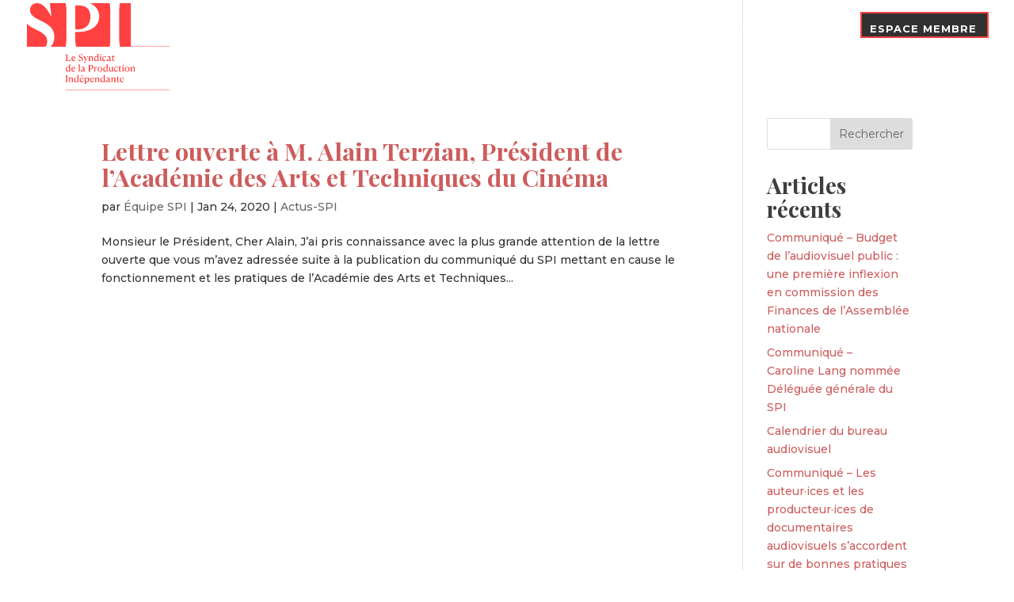

--- FILE ---
content_type: text/html; charset=utf-8
request_url: https://www.google.com/recaptcha/api2/anchor?ar=1&k=6LeRwvwUAAAAALq4phAhnCGS2OqKR2O7SyQp6Y4i&co=aHR0cHM6Ly9sZXNwaS5vcmc6NDQz&hl=en&v=PoyoqOPhxBO7pBk68S4YbpHZ&size=invisible&anchor-ms=20000&execute-ms=30000&cb=m0l0zb17k6hw
body_size: 48548
content:
<!DOCTYPE HTML><html dir="ltr" lang="en"><head><meta http-equiv="Content-Type" content="text/html; charset=UTF-8">
<meta http-equiv="X-UA-Compatible" content="IE=edge">
<title>reCAPTCHA</title>
<style type="text/css">
/* cyrillic-ext */
@font-face {
  font-family: 'Roboto';
  font-style: normal;
  font-weight: 400;
  font-stretch: 100%;
  src: url(//fonts.gstatic.com/s/roboto/v48/KFO7CnqEu92Fr1ME7kSn66aGLdTylUAMa3GUBHMdazTgWw.woff2) format('woff2');
  unicode-range: U+0460-052F, U+1C80-1C8A, U+20B4, U+2DE0-2DFF, U+A640-A69F, U+FE2E-FE2F;
}
/* cyrillic */
@font-face {
  font-family: 'Roboto';
  font-style: normal;
  font-weight: 400;
  font-stretch: 100%;
  src: url(//fonts.gstatic.com/s/roboto/v48/KFO7CnqEu92Fr1ME7kSn66aGLdTylUAMa3iUBHMdazTgWw.woff2) format('woff2');
  unicode-range: U+0301, U+0400-045F, U+0490-0491, U+04B0-04B1, U+2116;
}
/* greek-ext */
@font-face {
  font-family: 'Roboto';
  font-style: normal;
  font-weight: 400;
  font-stretch: 100%;
  src: url(//fonts.gstatic.com/s/roboto/v48/KFO7CnqEu92Fr1ME7kSn66aGLdTylUAMa3CUBHMdazTgWw.woff2) format('woff2');
  unicode-range: U+1F00-1FFF;
}
/* greek */
@font-face {
  font-family: 'Roboto';
  font-style: normal;
  font-weight: 400;
  font-stretch: 100%;
  src: url(//fonts.gstatic.com/s/roboto/v48/KFO7CnqEu92Fr1ME7kSn66aGLdTylUAMa3-UBHMdazTgWw.woff2) format('woff2');
  unicode-range: U+0370-0377, U+037A-037F, U+0384-038A, U+038C, U+038E-03A1, U+03A3-03FF;
}
/* math */
@font-face {
  font-family: 'Roboto';
  font-style: normal;
  font-weight: 400;
  font-stretch: 100%;
  src: url(//fonts.gstatic.com/s/roboto/v48/KFO7CnqEu92Fr1ME7kSn66aGLdTylUAMawCUBHMdazTgWw.woff2) format('woff2');
  unicode-range: U+0302-0303, U+0305, U+0307-0308, U+0310, U+0312, U+0315, U+031A, U+0326-0327, U+032C, U+032F-0330, U+0332-0333, U+0338, U+033A, U+0346, U+034D, U+0391-03A1, U+03A3-03A9, U+03B1-03C9, U+03D1, U+03D5-03D6, U+03F0-03F1, U+03F4-03F5, U+2016-2017, U+2034-2038, U+203C, U+2040, U+2043, U+2047, U+2050, U+2057, U+205F, U+2070-2071, U+2074-208E, U+2090-209C, U+20D0-20DC, U+20E1, U+20E5-20EF, U+2100-2112, U+2114-2115, U+2117-2121, U+2123-214F, U+2190, U+2192, U+2194-21AE, U+21B0-21E5, U+21F1-21F2, U+21F4-2211, U+2213-2214, U+2216-22FF, U+2308-230B, U+2310, U+2319, U+231C-2321, U+2336-237A, U+237C, U+2395, U+239B-23B7, U+23D0, U+23DC-23E1, U+2474-2475, U+25AF, U+25B3, U+25B7, U+25BD, U+25C1, U+25CA, U+25CC, U+25FB, U+266D-266F, U+27C0-27FF, U+2900-2AFF, U+2B0E-2B11, U+2B30-2B4C, U+2BFE, U+3030, U+FF5B, U+FF5D, U+1D400-1D7FF, U+1EE00-1EEFF;
}
/* symbols */
@font-face {
  font-family: 'Roboto';
  font-style: normal;
  font-weight: 400;
  font-stretch: 100%;
  src: url(//fonts.gstatic.com/s/roboto/v48/KFO7CnqEu92Fr1ME7kSn66aGLdTylUAMaxKUBHMdazTgWw.woff2) format('woff2');
  unicode-range: U+0001-000C, U+000E-001F, U+007F-009F, U+20DD-20E0, U+20E2-20E4, U+2150-218F, U+2190, U+2192, U+2194-2199, U+21AF, U+21E6-21F0, U+21F3, U+2218-2219, U+2299, U+22C4-22C6, U+2300-243F, U+2440-244A, U+2460-24FF, U+25A0-27BF, U+2800-28FF, U+2921-2922, U+2981, U+29BF, U+29EB, U+2B00-2BFF, U+4DC0-4DFF, U+FFF9-FFFB, U+10140-1018E, U+10190-1019C, U+101A0, U+101D0-101FD, U+102E0-102FB, U+10E60-10E7E, U+1D2C0-1D2D3, U+1D2E0-1D37F, U+1F000-1F0FF, U+1F100-1F1AD, U+1F1E6-1F1FF, U+1F30D-1F30F, U+1F315, U+1F31C, U+1F31E, U+1F320-1F32C, U+1F336, U+1F378, U+1F37D, U+1F382, U+1F393-1F39F, U+1F3A7-1F3A8, U+1F3AC-1F3AF, U+1F3C2, U+1F3C4-1F3C6, U+1F3CA-1F3CE, U+1F3D4-1F3E0, U+1F3ED, U+1F3F1-1F3F3, U+1F3F5-1F3F7, U+1F408, U+1F415, U+1F41F, U+1F426, U+1F43F, U+1F441-1F442, U+1F444, U+1F446-1F449, U+1F44C-1F44E, U+1F453, U+1F46A, U+1F47D, U+1F4A3, U+1F4B0, U+1F4B3, U+1F4B9, U+1F4BB, U+1F4BF, U+1F4C8-1F4CB, U+1F4D6, U+1F4DA, U+1F4DF, U+1F4E3-1F4E6, U+1F4EA-1F4ED, U+1F4F7, U+1F4F9-1F4FB, U+1F4FD-1F4FE, U+1F503, U+1F507-1F50B, U+1F50D, U+1F512-1F513, U+1F53E-1F54A, U+1F54F-1F5FA, U+1F610, U+1F650-1F67F, U+1F687, U+1F68D, U+1F691, U+1F694, U+1F698, U+1F6AD, U+1F6B2, U+1F6B9-1F6BA, U+1F6BC, U+1F6C6-1F6CF, U+1F6D3-1F6D7, U+1F6E0-1F6EA, U+1F6F0-1F6F3, U+1F6F7-1F6FC, U+1F700-1F7FF, U+1F800-1F80B, U+1F810-1F847, U+1F850-1F859, U+1F860-1F887, U+1F890-1F8AD, U+1F8B0-1F8BB, U+1F8C0-1F8C1, U+1F900-1F90B, U+1F93B, U+1F946, U+1F984, U+1F996, U+1F9E9, U+1FA00-1FA6F, U+1FA70-1FA7C, U+1FA80-1FA89, U+1FA8F-1FAC6, U+1FACE-1FADC, U+1FADF-1FAE9, U+1FAF0-1FAF8, U+1FB00-1FBFF;
}
/* vietnamese */
@font-face {
  font-family: 'Roboto';
  font-style: normal;
  font-weight: 400;
  font-stretch: 100%;
  src: url(//fonts.gstatic.com/s/roboto/v48/KFO7CnqEu92Fr1ME7kSn66aGLdTylUAMa3OUBHMdazTgWw.woff2) format('woff2');
  unicode-range: U+0102-0103, U+0110-0111, U+0128-0129, U+0168-0169, U+01A0-01A1, U+01AF-01B0, U+0300-0301, U+0303-0304, U+0308-0309, U+0323, U+0329, U+1EA0-1EF9, U+20AB;
}
/* latin-ext */
@font-face {
  font-family: 'Roboto';
  font-style: normal;
  font-weight: 400;
  font-stretch: 100%;
  src: url(//fonts.gstatic.com/s/roboto/v48/KFO7CnqEu92Fr1ME7kSn66aGLdTylUAMa3KUBHMdazTgWw.woff2) format('woff2');
  unicode-range: U+0100-02BA, U+02BD-02C5, U+02C7-02CC, U+02CE-02D7, U+02DD-02FF, U+0304, U+0308, U+0329, U+1D00-1DBF, U+1E00-1E9F, U+1EF2-1EFF, U+2020, U+20A0-20AB, U+20AD-20C0, U+2113, U+2C60-2C7F, U+A720-A7FF;
}
/* latin */
@font-face {
  font-family: 'Roboto';
  font-style: normal;
  font-weight: 400;
  font-stretch: 100%;
  src: url(//fonts.gstatic.com/s/roboto/v48/KFO7CnqEu92Fr1ME7kSn66aGLdTylUAMa3yUBHMdazQ.woff2) format('woff2');
  unicode-range: U+0000-00FF, U+0131, U+0152-0153, U+02BB-02BC, U+02C6, U+02DA, U+02DC, U+0304, U+0308, U+0329, U+2000-206F, U+20AC, U+2122, U+2191, U+2193, U+2212, U+2215, U+FEFF, U+FFFD;
}
/* cyrillic-ext */
@font-face {
  font-family: 'Roboto';
  font-style: normal;
  font-weight: 500;
  font-stretch: 100%;
  src: url(//fonts.gstatic.com/s/roboto/v48/KFO7CnqEu92Fr1ME7kSn66aGLdTylUAMa3GUBHMdazTgWw.woff2) format('woff2');
  unicode-range: U+0460-052F, U+1C80-1C8A, U+20B4, U+2DE0-2DFF, U+A640-A69F, U+FE2E-FE2F;
}
/* cyrillic */
@font-face {
  font-family: 'Roboto';
  font-style: normal;
  font-weight: 500;
  font-stretch: 100%;
  src: url(//fonts.gstatic.com/s/roboto/v48/KFO7CnqEu92Fr1ME7kSn66aGLdTylUAMa3iUBHMdazTgWw.woff2) format('woff2');
  unicode-range: U+0301, U+0400-045F, U+0490-0491, U+04B0-04B1, U+2116;
}
/* greek-ext */
@font-face {
  font-family: 'Roboto';
  font-style: normal;
  font-weight: 500;
  font-stretch: 100%;
  src: url(//fonts.gstatic.com/s/roboto/v48/KFO7CnqEu92Fr1ME7kSn66aGLdTylUAMa3CUBHMdazTgWw.woff2) format('woff2');
  unicode-range: U+1F00-1FFF;
}
/* greek */
@font-face {
  font-family: 'Roboto';
  font-style: normal;
  font-weight: 500;
  font-stretch: 100%;
  src: url(//fonts.gstatic.com/s/roboto/v48/KFO7CnqEu92Fr1ME7kSn66aGLdTylUAMa3-UBHMdazTgWw.woff2) format('woff2');
  unicode-range: U+0370-0377, U+037A-037F, U+0384-038A, U+038C, U+038E-03A1, U+03A3-03FF;
}
/* math */
@font-face {
  font-family: 'Roboto';
  font-style: normal;
  font-weight: 500;
  font-stretch: 100%;
  src: url(//fonts.gstatic.com/s/roboto/v48/KFO7CnqEu92Fr1ME7kSn66aGLdTylUAMawCUBHMdazTgWw.woff2) format('woff2');
  unicode-range: U+0302-0303, U+0305, U+0307-0308, U+0310, U+0312, U+0315, U+031A, U+0326-0327, U+032C, U+032F-0330, U+0332-0333, U+0338, U+033A, U+0346, U+034D, U+0391-03A1, U+03A3-03A9, U+03B1-03C9, U+03D1, U+03D5-03D6, U+03F0-03F1, U+03F4-03F5, U+2016-2017, U+2034-2038, U+203C, U+2040, U+2043, U+2047, U+2050, U+2057, U+205F, U+2070-2071, U+2074-208E, U+2090-209C, U+20D0-20DC, U+20E1, U+20E5-20EF, U+2100-2112, U+2114-2115, U+2117-2121, U+2123-214F, U+2190, U+2192, U+2194-21AE, U+21B0-21E5, U+21F1-21F2, U+21F4-2211, U+2213-2214, U+2216-22FF, U+2308-230B, U+2310, U+2319, U+231C-2321, U+2336-237A, U+237C, U+2395, U+239B-23B7, U+23D0, U+23DC-23E1, U+2474-2475, U+25AF, U+25B3, U+25B7, U+25BD, U+25C1, U+25CA, U+25CC, U+25FB, U+266D-266F, U+27C0-27FF, U+2900-2AFF, U+2B0E-2B11, U+2B30-2B4C, U+2BFE, U+3030, U+FF5B, U+FF5D, U+1D400-1D7FF, U+1EE00-1EEFF;
}
/* symbols */
@font-face {
  font-family: 'Roboto';
  font-style: normal;
  font-weight: 500;
  font-stretch: 100%;
  src: url(//fonts.gstatic.com/s/roboto/v48/KFO7CnqEu92Fr1ME7kSn66aGLdTylUAMaxKUBHMdazTgWw.woff2) format('woff2');
  unicode-range: U+0001-000C, U+000E-001F, U+007F-009F, U+20DD-20E0, U+20E2-20E4, U+2150-218F, U+2190, U+2192, U+2194-2199, U+21AF, U+21E6-21F0, U+21F3, U+2218-2219, U+2299, U+22C4-22C6, U+2300-243F, U+2440-244A, U+2460-24FF, U+25A0-27BF, U+2800-28FF, U+2921-2922, U+2981, U+29BF, U+29EB, U+2B00-2BFF, U+4DC0-4DFF, U+FFF9-FFFB, U+10140-1018E, U+10190-1019C, U+101A0, U+101D0-101FD, U+102E0-102FB, U+10E60-10E7E, U+1D2C0-1D2D3, U+1D2E0-1D37F, U+1F000-1F0FF, U+1F100-1F1AD, U+1F1E6-1F1FF, U+1F30D-1F30F, U+1F315, U+1F31C, U+1F31E, U+1F320-1F32C, U+1F336, U+1F378, U+1F37D, U+1F382, U+1F393-1F39F, U+1F3A7-1F3A8, U+1F3AC-1F3AF, U+1F3C2, U+1F3C4-1F3C6, U+1F3CA-1F3CE, U+1F3D4-1F3E0, U+1F3ED, U+1F3F1-1F3F3, U+1F3F5-1F3F7, U+1F408, U+1F415, U+1F41F, U+1F426, U+1F43F, U+1F441-1F442, U+1F444, U+1F446-1F449, U+1F44C-1F44E, U+1F453, U+1F46A, U+1F47D, U+1F4A3, U+1F4B0, U+1F4B3, U+1F4B9, U+1F4BB, U+1F4BF, U+1F4C8-1F4CB, U+1F4D6, U+1F4DA, U+1F4DF, U+1F4E3-1F4E6, U+1F4EA-1F4ED, U+1F4F7, U+1F4F9-1F4FB, U+1F4FD-1F4FE, U+1F503, U+1F507-1F50B, U+1F50D, U+1F512-1F513, U+1F53E-1F54A, U+1F54F-1F5FA, U+1F610, U+1F650-1F67F, U+1F687, U+1F68D, U+1F691, U+1F694, U+1F698, U+1F6AD, U+1F6B2, U+1F6B9-1F6BA, U+1F6BC, U+1F6C6-1F6CF, U+1F6D3-1F6D7, U+1F6E0-1F6EA, U+1F6F0-1F6F3, U+1F6F7-1F6FC, U+1F700-1F7FF, U+1F800-1F80B, U+1F810-1F847, U+1F850-1F859, U+1F860-1F887, U+1F890-1F8AD, U+1F8B0-1F8BB, U+1F8C0-1F8C1, U+1F900-1F90B, U+1F93B, U+1F946, U+1F984, U+1F996, U+1F9E9, U+1FA00-1FA6F, U+1FA70-1FA7C, U+1FA80-1FA89, U+1FA8F-1FAC6, U+1FACE-1FADC, U+1FADF-1FAE9, U+1FAF0-1FAF8, U+1FB00-1FBFF;
}
/* vietnamese */
@font-face {
  font-family: 'Roboto';
  font-style: normal;
  font-weight: 500;
  font-stretch: 100%;
  src: url(//fonts.gstatic.com/s/roboto/v48/KFO7CnqEu92Fr1ME7kSn66aGLdTylUAMa3OUBHMdazTgWw.woff2) format('woff2');
  unicode-range: U+0102-0103, U+0110-0111, U+0128-0129, U+0168-0169, U+01A0-01A1, U+01AF-01B0, U+0300-0301, U+0303-0304, U+0308-0309, U+0323, U+0329, U+1EA0-1EF9, U+20AB;
}
/* latin-ext */
@font-face {
  font-family: 'Roboto';
  font-style: normal;
  font-weight: 500;
  font-stretch: 100%;
  src: url(//fonts.gstatic.com/s/roboto/v48/KFO7CnqEu92Fr1ME7kSn66aGLdTylUAMa3KUBHMdazTgWw.woff2) format('woff2');
  unicode-range: U+0100-02BA, U+02BD-02C5, U+02C7-02CC, U+02CE-02D7, U+02DD-02FF, U+0304, U+0308, U+0329, U+1D00-1DBF, U+1E00-1E9F, U+1EF2-1EFF, U+2020, U+20A0-20AB, U+20AD-20C0, U+2113, U+2C60-2C7F, U+A720-A7FF;
}
/* latin */
@font-face {
  font-family: 'Roboto';
  font-style: normal;
  font-weight: 500;
  font-stretch: 100%;
  src: url(//fonts.gstatic.com/s/roboto/v48/KFO7CnqEu92Fr1ME7kSn66aGLdTylUAMa3yUBHMdazQ.woff2) format('woff2');
  unicode-range: U+0000-00FF, U+0131, U+0152-0153, U+02BB-02BC, U+02C6, U+02DA, U+02DC, U+0304, U+0308, U+0329, U+2000-206F, U+20AC, U+2122, U+2191, U+2193, U+2212, U+2215, U+FEFF, U+FFFD;
}
/* cyrillic-ext */
@font-face {
  font-family: 'Roboto';
  font-style: normal;
  font-weight: 900;
  font-stretch: 100%;
  src: url(//fonts.gstatic.com/s/roboto/v48/KFO7CnqEu92Fr1ME7kSn66aGLdTylUAMa3GUBHMdazTgWw.woff2) format('woff2');
  unicode-range: U+0460-052F, U+1C80-1C8A, U+20B4, U+2DE0-2DFF, U+A640-A69F, U+FE2E-FE2F;
}
/* cyrillic */
@font-face {
  font-family: 'Roboto';
  font-style: normal;
  font-weight: 900;
  font-stretch: 100%;
  src: url(//fonts.gstatic.com/s/roboto/v48/KFO7CnqEu92Fr1ME7kSn66aGLdTylUAMa3iUBHMdazTgWw.woff2) format('woff2');
  unicode-range: U+0301, U+0400-045F, U+0490-0491, U+04B0-04B1, U+2116;
}
/* greek-ext */
@font-face {
  font-family: 'Roboto';
  font-style: normal;
  font-weight: 900;
  font-stretch: 100%;
  src: url(//fonts.gstatic.com/s/roboto/v48/KFO7CnqEu92Fr1ME7kSn66aGLdTylUAMa3CUBHMdazTgWw.woff2) format('woff2');
  unicode-range: U+1F00-1FFF;
}
/* greek */
@font-face {
  font-family: 'Roboto';
  font-style: normal;
  font-weight: 900;
  font-stretch: 100%;
  src: url(//fonts.gstatic.com/s/roboto/v48/KFO7CnqEu92Fr1ME7kSn66aGLdTylUAMa3-UBHMdazTgWw.woff2) format('woff2');
  unicode-range: U+0370-0377, U+037A-037F, U+0384-038A, U+038C, U+038E-03A1, U+03A3-03FF;
}
/* math */
@font-face {
  font-family: 'Roboto';
  font-style: normal;
  font-weight: 900;
  font-stretch: 100%;
  src: url(//fonts.gstatic.com/s/roboto/v48/KFO7CnqEu92Fr1ME7kSn66aGLdTylUAMawCUBHMdazTgWw.woff2) format('woff2');
  unicode-range: U+0302-0303, U+0305, U+0307-0308, U+0310, U+0312, U+0315, U+031A, U+0326-0327, U+032C, U+032F-0330, U+0332-0333, U+0338, U+033A, U+0346, U+034D, U+0391-03A1, U+03A3-03A9, U+03B1-03C9, U+03D1, U+03D5-03D6, U+03F0-03F1, U+03F4-03F5, U+2016-2017, U+2034-2038, U+203C, U+2040, U+2043, U+2047, U+2050, U+2057, U+205F, U+2070-2071, U+2074-208E, U+2090-209C, U+20D0-20DC, U+20E1, U+20E5-20EF, U+2100-2112, U+2114-2115, U+2117-2121, U+2123-214F, U+2190, U+2192, U+2194-21AE, U+21B0-21E5, U+21F1-21F2, U+21F4-2211, U+2213-2214, U+2216-22FF, U+2308-230B, U+2310, U+2319, U+231C-2321, U+2336-237A, U+237C, U+2395, U+239B-23B7, U+23D0, U+23DC-23E1, U+2474-2475, U+25AF, U+25B3, U+25B7, U+25BD, U+25C1, U+25CA, U+25CC, U+25FB, U+266D-266F, U+27C0-27FF, U+2900-2AFF, U+2B0E-2B11, U+2B30-2B4C, U+2BFE, U+3030, U+FF5B, U+FF5D, U+1D400-1D7FF, U+1EE00-1EEFF;
}
/* symbols */
@font-face {
  font-family: 'Roboto';
  font-style: normal;
  font-weight: 900;
  font-stretch: 100%;
  src: url(//fonts.gstatic.com/s/roboto/v48/KFO7CnqEu92Fr1ME7kSn66aGLdTylUAMaxKUBHMdazTgWw.woff2) format('woff2');
  unicode-range: U+0001-000C, U+000E-001F, U+007F-009F, U+20DD-20E0, U+20E2-20E4, U+2150-218F, U+2190, U+2192, U+2194-2199, U+21AF, U+21E6-21F0, U+21F3, U+2218-2219, U+2299, U+22C4-22C6, U+2300-243F, U+2440-244A, U+2460-24FF, U+25A0-27BF, U+2800-28FF, U+2921-2922, U+2981, U+29BF, U+29EB, U+2B00-2BFF, U+4DC0-4DFF, U+FFF9-FFFB, U+10140-1018E, U+10190-1019C, U+101A0, U+101D0-101FD, U+102E0-102FB, U+10E60-10E7E, U+1D2C0-1D2D3, U+1D2E0-1D37F, U+1F000-1F0FF, U+1F100-1F1AD, U+1F1E6-1F1FF, U+1F30D-1F30F, U+1F315, U+1F31C, U+1F31E, U+1F320-1F32C, U+1F336, U+1F378, U+1F37D, U+1F382, U+1F393-1F39F, U+1F3A7-1F3A8, U+1F3AC-1F3AF, U+1F3C2, U+1F3C4-1F3C6, U+1F3CA-1F3CE, U+1F3D4-1F3E0, U+1F3ED, U+1F3F1-1F3F3, U+1F3F5-1F3F7, U+1F408, U+1F415, U+1F41F, U+1F426, U+1F43F, U+1F441-1F442, U+1F444, U+1F446-1F449, U+1F44C-1F44E, U+1F453, U+1F46A, U+1F47D, U+1F4A3, U+1F4B0, U+1F4B3, U+1F4B9, U+1F4BB, U+1F4BF, U+1F4C8-1F4CB, U+1F4D6, U+1F4DA, U+1F4DF, U+1F4E3-1F4E6, U+1F4EA-1F4ED, U+1F4F7, U+1F4F9-1F4FB, U+1F4FD-1F4FE, U+1F503, U+1F507-1F50B, U+1F50D, U+1F512-1F513, U+1F53E-1F54A, U+1F54F-1F5FA, U+1F610, U+1F650-1F67F, U+1F687, U+1F68D, U+1F691, U+1F694, U+1F698, U+1F6AD, U+1F6B2, U+1F6B9-1F6BA, U+1F6BC, U+1F6C6-1F6CF, U+1F6D3-1F6D7, U+1F6E0-1F6EA, U+1F6F0-1F6F3, U+1F6F7-1F6FC, U+1F700-1F7FF, U+1F800-1F80B, U+1F810-1F847, U+1F850-1F859, U+1F860-1F887, U+1F890-1F8AD, U+1F8B0-1F8BB, U+1F8C0-1F8C1, U+1F900-1F90B, U+1F93B, U+1F946, U+1F984, U+1F996, U+1F9E9, U+1FA00-1FA6F, U+1FA70-1FA7C, U+1FA80-1FA89, U+1FA8F-1FAC6, U+1FACE-1FADC, U+1FADF-1FAE9, U+1FAF0-1FAF8, U+1FB00-1FBFF;
}
/* vietnamese */
@font-face {
  font-family: 'Roboto';
  font-style: normal;
  font-weight: 900;
  font-stretch: 100%;
  src: url(//fonts.gstatic.com/s/roboto/v48/KFO7CnqEu92Fr1ME7kSn66aGLdTylUAMa3OUBHMdazTgWw.woff2) format('woff2');
  unicode-range: U+0102-0103, U+0110-0111, U+0128-0129, U+0168-0169, U+01A0-01A1, U+01AF-01B0, U+0300-0301, U+0303-0304, U+0308-0309, U+0323, U+0329, U+1EA0-1EF9, U+20AB;
}
/* latin-ext */
@font-face {
  font-family: 'Roboto';
  font-style: normal;
  font-weight: 900;
  font-stretch: 100%;
  src: url(//fonts.gstatic.com/s/roboto/v48/KFO7CnqEu92Fr1ME7kSn66aGLdTylUAMa3KUBHMdazTgWw.woff2) format('woff2');
  unicode-range: U+0100-02BA, U+02BD-02C5, U+02C7-02CC, U+02CE-02D7, U+02DD-02FF, U+0304, U+0308, U+0329, U+1D00-1DBF, U+1E00-1E9F, U+1EF2-1EFF, U+2020, U+20A0-20AB, U+20AD-20C0, U+2113, U+2C60-2C7F, U+A720-A7FF;
}
/* latin */
@font-face {
  font-family: 'Roboto';
  font-style: normal;
  font-weight: 900;
  font-stretch: 100%;
  src: url(//fonts.gstatic.com/s/roboto/v48/KFO7CnqEu92Fr1ME7kSn66aGLdTylUAMa3yUBHMdazQ.woff2) format('woff2');
  unicode-range: U+0000-00FF, U+0131, U+0152-0153, U+02BB-02BC, U+02C6, U+02DA, U+02DC, U+0304, U+0308, U+0329, U+2000-206F, U+20AC, U+2122, U+2191, U+2193, U+2212, U+2215, U+FEFF, U+FFFD;
}

</style>
<link rel="stylesheet" type="text/css" href="https://www.gstatic.com/recaptcha/releases/PoyoqOPhxBO7pBk68S4YbpHZ/styles__ltr.css">
<script nonce="AiuDvcEFJlr0JPY6G4qaEQ" type="text/javascript">window['__recaptcha_api'] = 'https://www.google.com/recaptcha/api2/';</script>
<script type="text/javascript" src="https://www.gstatic.com/recaptcha/releases/PoyoqOPhxBO7pBk68S4YbpHZ/recaptcha__en.js" nonce="AiuDvcEFJlr0JPY6G4qaEQ">
      
    </script></head>
<body><div id="rc-anchor-alert" class="rc-anchor-alert"></div>
<input type="hidden" id="recaptcha-token" value="[base64]">
<script type="text/javascript" nonce="AiuDvcEFJlr0JPY6G4qaEQ">
      recaptcha.anchor.Main.init("[\x22ainput\x22,[\x22bgdata\x22,\x22\x22,\[base64]/[base64]/UltIKytdPWE6KGE8MjA0OD9SW0grK109YT4+NnwxOTI6KChhJjY0NTEyKT09NTUyOTYmJnErMTxoLmxlbmd0aCYmKGguY2hhckNvZGVBdChxKzEpJjY0NTEyKT09NTYzMjA/[base64]/MjU1OlI/[base64]/[base64]/[base64]/[base64]/[base64]/[base64]/[base64]/[base64]/[base64]/[base64]\x22,\[base64]\\u003d\\u003d\x22,\x22w6HCkmvDgMOpe8K5wqV1wp/Dn8KfwrY7wp/Cn8K3w6hAw5hSwojDiMOQw4nCjSLDlx7Cr8OmfRrCgsKdBMONwoXColjDtsKWw5JdfMKyw7EZMsOHa8KrwrAGM8KAw5TDr8OuVAjCnG/DsVIYwrUAcFV+JRXDt2PCs8OJPz9Bw6oowo17w4bDn8Kkw5k9FsKYw7p/wqoHwrnChivDu33CusK2w6XDv3bCgMOawp7CnAfChsOjRMKSLw7CuA7CkVfDmcOcNFRjwq/DqcO6w4xoSANiwqfDq3fDlsKXZTTCisOiw7DCtsKRwqXCnsKrwooWwrvCrE/CmD3CrVPDmcK+OBjDnMK9CsOUZMOgG2x7w4LCnXrDnhMBw7PCjMOmwpVsCcK8LwxhHMK8w7wwwqfClsOmJsKXcRlRwr/Du0fDoEo4FxPDjMOIwrdbw4BcwonCuGnCucOXYcOSwq4VDMOnDMKIw77DpWEOEMODQ07CnhHDpQAkXMOiw5LDon8iU8Kewr9AG8O2XBjCnsKQIsKnfsOeCyjCgMOTC8OsEEcQaFXDnMKML8K8woNpA0hCw5UNZMK3w7/DpcOQNsKdwqZlaU/DonHCiUtdD8K0McOdw7DDlDvDpsKuEcOACETCrcODCXI+eDDCuT/CisOgw5jDqTbDl2Zhw4x6RRg9AmF4acK7wpHDug/Cgh3DnsOGw6c7wpBvwp4wX8K7YcOgw59/DRg5fF7Di0QFbsOuwqZDwr/CiMONSsKdwr7Cs8ORwoPCtcOlPsKJwopqTMOJwo7CpMOwwrDDk8ONw6s2BMK6bsOEw6nDm8KPw5lOwpLDgMO7TD48Ez1yw7Z/fmwNw7gTw7cUS1fCnMKzw7JIwrVBSjXCtsOAQyvCuQIKwonCvsK7fRTDozoAwojDu8K5w4zDtcKmwo8Cwo5TBkQpE8Omw7vDmRTCj2N/XTPDqsOgVMOCwr7Dm8KUw7TCqMK6w6LCiQBSwoFGD8K9WsOEw5fCt3AFwq8odsK0J8OPw4HDmMOawrJnJ8KHwoM/PcKuVhlEw4DClMOjwpHDmi0DV1tPTcK2wozDqjhCw7MiacO2wqtUQsKxw7nDg2ZWwokgwrxjwo4ZwrvCtE/CssKQHgvCn3vDq8ORKX7CvMK+aCfCusOiX0AWw5/Cu0DDocOec8KMXx/CgsKzw7/DvsKkwrjDpFQlSWZScsKGCFlowpF9csO3wp1/J0l1w5vCqRAPOTBXw5jDnsO/KMOsw7VGw5VMw4Exwo/Dtm5pGR5LKgtkHmfCqMOHWyM/I0zDrEjDvAXDjsOzF0NAN143a8KowqvDnFZcAgA8w4PClMO+MsOTw74UYsOZPUYdH2vCvMKuMRzClTdFScK4w7fCrsKWDsKOOsO3MQ3DlMOywofDlBzDoHptacKjwrvDvcOaw5RZw4giw6HCnkHDtiZtCsOvwrjDisKjBi9SScKYw6dVwoDDlH/[base64]/PTcwdznDlcOmOlh1D8K7cQXCg8KSw7rDiDQdw7zCkcO3RiwGwq0fLsKieMKaQxDCqMKUwr8qImLDh8ODEcOgwo47wq/Ch0rCoiPCkl5aw4E2w7/Dj8OqwqtJC3fDtMKfwpLDgjIow6LCocOPWcOaw4PDpQnDvMO5wpDCrMKgw7jDjMOFwr7DqGrDi8O7w71NOzRfwoHDpMOMwrPDhlYIJ2/DuGFkHMOiHsOow5DCi8Oww7Z0w7hXAcKFKHDCvjjCt1bDgcKnZ8Ojw6dDbcO/SsK5w6PClMOaIsKRdcOsw4DDvGYUOMOpdW3ClhnDgUDChR8PwogMXk/DkcKew5PDq8KNfMORNcKYaMOWRcK7KiJpw7JTBFQjwofDvcO8C3/[base64]/[base64]/wphlw7LCrUbCqMK1wplAw7V3wrJTw7oWWAzDgcKqwrw2WMK0ScO6w5pCfD4rLRpTXMKaw58/w63DoXgowpXDkUAUXMK9PMKsbcOeSMKzw7UOIcO/w4cXwprDoTtlwqkhFcKUwoU2IjJlwpxgNXHDimlewoV8KsOkw6rCgcKwJkFkwrt2EwbCgBvDh8KKw4JUwrlew5PDvlXCk8ORwqjDgMO7egIsw7bCo1/[base64]/DjsKKZV0Me8ODEMOBwoHChVjDt8KOSmnCscOESwbDh8OaFiMzwppcwrohwp7ClGzDtMO+w7MPeMOHN8OYPsKMWcOgQsOfRMKoCMKow7YBwo85woNAwoFfBMKaf0bCuMK4QQADaRMEKcOUTcKIHcKSwpFWYnfClXzDsH/Dt8Ogw5dUWhfDqMKbwpXCrcOBwprCssOUw5paX8KYHD0LwpfDi8OjSRfCqWZlbcO3GmrDucOMwrFGFsKDwo1iw5/DlsOZTxQVw6TCuMKnJm5nw4/DrCrDpFHCq8O3G8OyGwtMw5rCoQbDjz7CrBw9w7BPHMOEwrTCnj9YwrBMwqACacOWw4sDMSfCuT/Ds8O8wrJgLsK1w6dpw6x6wo1ww7Fywp0Hw4/CtcK5MlvDkV5Zw6w6wpXDpULCl3xkw6Ziwop9w6kiwqLCviJnQcOyQcOXw43CpMO3w7dBw7fDuMKvwqPDln0lwpUQw6PDiR7DoCzDlxzCkiPCr8KowqfDjsKPVn9Ewrk8wonDq3TCoMKewrjDnCNSDV/DgsOWG1ZHW8Ofbhwyw5vDvnvDgcOaJHnCjMOyCcOhw5HClMO4w5rDncKiwrPDlG1Dw7UHOcKAw7Q3wo9iwqrChA/Dr8OOUC3DtcOHX2zCnMOoTXYjCMOaccO3w5PCucOqw67Dq20TNg3CscKiwqE7wqzDqEfDqcKWw7XCpMO7wpMowqDDqMKebAvDrC5bIzzDhCx/[base64]/CkSdFw4rDqFpww7DDrMOwwpvChV9CwprCsn3CgcOoKMK+w4TDp2cjwopDXHXCn8KDwoACwphqV0wnw6/Cj3ZvwoQnwrvDjy90DBJ7wqYvwq3CiyAOw4lMwrTDq07Dl8KDD8OUw5/Cj8K8RMOOwrYXbsKuwqAUw7cxw5HDr8OpXlwrwqnCmsO1wp0/w7DCpRfDv8KLFATDqBxow7jCqMKWw7FOw7N5asOOaRkqYVJ8esK2OMKsw65TRDXCkcOsVknCocOxwrDDvcKVw4kic8O7GsOhLMKsXGw5woQyCCLDscKhwoJXw4VHTi1Uwq/[base64]/CqhXCn8K/[base64]/w4zDpUEuecK5FXROGMOMMGHCkGzCs8OhawDDpDQlw7V6TTQ5w6vDsAHCrH5/PWpbw53Dvyl2wphcwpNfw509f8KVw53DoVzDmMKAw5rDs8OHw6ZIKsOFwqd1w7Yqw51eZcOCIcKvw5HDt8KRwqjDtn7DucKnw5XDicKZwrxFVjlOw6jCrErDisKhQXl7RMOsTQ0Uw7/DjMOqw7zDrDUHwrwwwoUzwoPDpsKHW2wjw4fClsOqe8OTwpBILn/DvsOcNhFFwrJjQMKpw6PDijjCjWvChMOMBGvDjMOAw7HDnMOaTGjDlcOgw6cBImzClsKhwphywqnCk011dyTDvTzCiMKIbhzDkcOZHV90YcOudsKJeMOkwqUFwq/Cu2lre8K7HcOLXMK1RMK9BgvCgETDvVDChMKAfcKJG8KZwqdRZMKqKMOSwrYGw59lP2JIPcOVXW3CgMKywpTCucKIw7zDpsK2CsKCRMKRUsOlB8KRwohgwo/DiTPCrFQqeHXCgMOVeFnDg3FZdj/CkWcnwoNPEcK9YxPCqABhw6ILwqDCp0LDqcOPw4Alw5YNw6BeSW/DlcKVwphXfht/w4XDtGvDuMOxcsK2T8OZwrrDkxt2HFBsKzrDlVPDmC7CtWvDoHRuagwTN8KMWg3DmT7CiW/Co8KMw5HDpsKiGsKbwrlLYcOeCMOKwpjCrE3CoSlqBMKowrscAllobE9ROMOjZDfDmcO1w5lkw4FpwoccFivDnHjCqsO3wo3DqnoIw5PDiXl3w4DCjBLDjQV9NznDscKQwrDCnsK5wqFdw6rDlBLCkMOJw7HCsUTChDDCgMOQfS1HM8OIwr9/wqvDgkJOwoxLwrRnNcOLw6QuVirCrsK6wpZKwpI6TsOHIMKNwoh6wrkaw5BDw6/CkSvDqMOPTEPCpDhQw5/[base64]/[base64]/[base64]/ScOnw73DohLDo8OlAMOMKxlsd2XDmnDCrsO3w6fDnTPCicKSG8Kuw6Mxw5zDtcOSwq1NFMO3K8O5w6vCrSBzDBfDmTPCo3HCgcKbU8OZFAQiw7VcJmvCi8KPB8Kew7Atw70Mw60DwoXDlMKOw4/Dn2YJEn7Dg8Ozw4zDlcO6wo3DkQVlwr5Zw6PDsVDDh8O1JcKiwrXDrcKrcsOIWV0dB8KmwpLDvQHDqsKfW8Odw6kjw5QwwqDDkMKyw6XDhiPCjMKPHMKdwp3DhcKld8Kxw6guw6I8w4tSGMO3woZiwqxlX0bCl2jDg8Oya8KMw6DDlkbCmTJ/aCnDkcOCwq/DscOJw4bCnMOewqDDnTrCnxc0wqJRwo/DkcKuwqLDocOqw5DDlC/DosOTdFZjcXN7w6fDuC3DrcKpSMO2GMOLw4TCl8OPMsKJw57Dn3jDj8Odc8OAOBTDoH81wolXwoFfZ8Okw7nCuThhwqUPFHRCw5/[base64]/Cj1knY03ClcKOasKUw5PCpz3CpMOmw6HCn8OOHAFmcMKUw4ozw57ClsKww7/CuhnDj8K3wp4sesO4wo8iBcKVwrVUKcKzJcKnw4I7FMKpIMOlwqDDjnh7w4dhwoAJwooBGcOaw7ZZw6QUw4dswpXCksONwqt2BVHDtsKCw7QGRsKzw442wqU6wqvCgGTCgUR+wqjDj8ONw4xZw65ZC8K/ScKew4/CsQjDhXLCimzDn8KadcOdUsOSFcKGNcOmw5Npw5vCgcKJw7PCqcOgw7nCrcOxdhV2w6Bfd8KtGzvDlsOpQQnDumceCMKGCsK6WsO/w4Vfw44twpluw6JFR1UQeGjChDkxw4DDlcKCVBPDmCDDl8OLwrF3wprDmF/DjsOjSsK6LxwWI8O2S8KqbxLDtGfDmAhEecKYw7fDlsKXwo/DtA7DsMKmw6bDpELCrxlNw74iw5E4wq0uw5LDucK+w5TDu8OBwpQabBYCC1LCl8OCwqRWVMKmaEc/[base64]/aVbDvDRew5HCrcOAaVrCpxRgw7oMBMOXwrbDhR3CgcKvRjzDiMKCWFbDvMOnEBvCpwbCumsmQcORwr8wwrfCkyXCpcKkw7vDo8OcasOYwpc2woLDrsOMwpJzw5DCk8KHVsOuw7MJBcOCeQ97w6LCq8KGwqE2C2TDpEXCmRUYeyp/w47Cm8O6wrfCssKwCcORw5rDjW4VN8K/wpRZwo7CncK4BAvCucKFw5bCoSojw7XCmRZQwqs9BsK7w4AEA8OnZMKLKcO0AMOVw4LDhzfCq8OwXkgzIVLDmsKTV8KDMkA/Xzwdw4tOwoZMbMOPw6slczNTHsONXcOww5DDoW/CssKMwr7DsSvDnTXDg8KBB8KtwoQSfcOdb8KwT0jCl8OzwrTDum91wpzDlsKdfSLDqsKwwpvCnw3DuMKla3Qqw7tJPsO0wpw7w47Dn2LDhz07fsOcwoEvH8O3ZnDCghthw4rCpcOWDcKDwqfCmn/DscOfFjXDjmPCoMORKcOsZMOjwqHDncKvA8OQwonCgMOyw4XCgC3CssOhSW4JVFPCm1UowrhFw6RvwpLCpyZLDcK/bsKrCsO9wpEseMOrwrvCoMKuIhnDq8Orw6sDDsKjeU1Iw55lXMOvUEc1bHUTw6UvaTFpS8OpbcK2QsO/wqfCoMO8w4Z9wp0vX8OOw7BUDHc0wqHDuk8cBcObcmwmwpzDh8ORw7tIw5bChMK0Z8O6w7PDoD/ChsOjJsOnw4HDlWTCl1LCnsKBwpFHwoDDll/ClcOJeMOCN0rDqcKEKMKUJ8Oqw58lw7hOw48Cel7CkmTCvATCrMO0N21jJg3CllV3wpU8X1nCuMKzWBE8AcK9w6phw5vCpkHDqsKlw45yw7vDrMOowohuLcO3woxuw4bDksOcUHDCtBrDkcOewrNJciPCs8O/JyTDhcObUsKtTyREWMKzwpfDl8KTDw7DtMOQw413TFXCscODFAfCisKnfV/Dt8KKwrZLwp/DmkLDsilEw5YTF8O1wrlsw7Jjc8OSWk0DRmwgTcKHFj09asOJw5ALYzHDgkfCgAMbdxAiw7PDsMKIbMKCwrtCO8KvwrQGVBbCiWLCo2Rcwpw8w6TCvQPChMOqw7vDmDDDvVPClDUeAMOic8KgwpE/QW7DjsOwMsKMw4DCgR8yw6/DkcK2Y3cgwps4XMOyw59Lw5bDgyTDuUfDsHPDmBwkw59AOjrCqWvDmsKVw4JTbh/[base64]/wobDjcKVFMKiD8Ovw5dzPMOaQjgnFsKBwpoYEXtHCsO8w50ISWRTw5/Dq0Iew6LDmsKtDsKRZVPDuHYtST3Dg0IGIMOffMKjccO4w4PDj8OBJRkiBcKKWB/ClcKUwqYnPU0CS8K3MCtZw6vCj8KFcsO3JMKTwq3DrcO/[base64]/CswBwVHDClsODO8K/PUXDjsO4J8OjH3HDi8OzA8KiRyfDs8K9LcO3w6wyw692wqfCrMKoN8K0w4t2wo9wLUnCnsOVM8KhwqrChMOwwrtPw7XClcOZR0w2wo3Dp8O3w5xxw4/DlsO0w51Fwo/[base64]/VxtRPcO4w63DkELCq8OUw6M+fWdFwq1NAsK6QMO/w5JhahQ8fsKPwrcbAChPI17CoATDvcOmE8O2w7Q+w654Z8O5w7wfCsOhwpheQDLDlcOgasOOw5jDlsKcwq3ClwXDmcOww41lK8OaVcONfg3DnAfCtMKzamzDhcOeYMKkJkbDjsO1eCkuw7XDtsK8OMOAEnnCpC3DtMKswpTDhGkCflQPwooMw6MCwo3CvxzDjcKNwr/DuTgAHhE/w4EdLisLe3bCvMKENsKuIWNFJhTDtMKSNnXDtcK+Z2DDm8KDL8OvwpV8wrg6dUjCksOTwpbDo8OrwqPDpcK9w6fDgcOAw5zCkcKTGMKVZgbDl0TCrMOif8OxwqwBXwp1NyjCpyo8VD7ClR0EwrAIPVdWJMK1wp7DpcKhwr/Cg2jDoifCoyZ1fMOFJcK2wptYYXjDmwMCwptswrTDsT8qwrrCmgzCgFcpfB/DkQvDqj5Fw7guQsK4L8KQAULDuMOvwrHCocKMwrvDrcOdBMOxRsOfwoYkwrHDpcKfwqQxwpXDgMKwAlDChRcRwo/DsSjCm3HCjsK2wpM7wqnCoEzCtANaBcOvw6/ClMOyBB3DlMO/[base64]/Dr8K4XcOvwo1Lw4/[base64]/wqohK187w6FCw44Qw73CmFJLKH7ClifCiBtKICQXDcOsX10pwq1SXT8saw3DmHMfwrfDscOCw7AQIlPDiGcqwrMBw7vCvzlNRMKfbGkhwrR7FsKrw5EYw4vCnVo8w7bDncOvFCXDnF7DlFlqwoodDsK5w4QBwqXCpMOSw4nCgBxlZsK4ecOrOw/[base64]/CjMO8w5tFw7Unw7/DkWJ3cVtkw4bDtsKkw6VKw4V2DH0ow5/[base64]/DjMKHXgtZZ8KxwqsNZ1/DnArDpAjDjcKbJEXCgsOowpE7MBMlNHjDjV/CssO3AG4Uwq1YfRnDv8KuwpEAwo80ZMOYw6QGworCgsK2w7weFXx8VVDDtsK+FlfCqMO2w7vCuMK7w5UaPsO4N29QXh/DksOzwptINnHClMK9woxCTA1/[base64]/ChF3DuiHClsOOQFtULcObCRLDolEoKHUSw5jDtMOgBxh+c8KdZ8Ojw7kbw6bDlsOgw5Z0PgM3KXphNcO5NsKWS8O0WgbDnWzCki7CqlxQWxItwq1iOCXDrV8wF8KQw60lS8K0w5Zqwpltw5fCvsKSwpDDqzjDo2PCsDZ1w4M2wpHCp8Ovw5/CrBJawqjDmG/DpsK2w4Q3wrXCs3LCtU16TV1ZHi/CmMO2wpZbw73DsDTDksO6woAiw73DnMKwAcK5KsKkEWXCh3URw4vCt8KgwpbDr8OPQcOVfSZAwox9OVrDksOAwrB6w5vDv3bDuDTDkcOWZcO4w74Bw4tQR07CqmLDigdQLzjCmVfDg8K2PRzDkl5ww6zCnMOew7XCi01Fw5BSSmXCtzIdw7LDisOPHsOURjkvJWnCpT/Cj8OGw7jDicODw4nCp8Oaw5JDwrbCtMO6TzYEwr53wrzCp1LDgMONw5hcecK2w7cUBsOpw61Gw7JWfVvDmsORXcK1SMKAwr/Dk8Oww6YtRnd9w7TCv1xvdFbCvcOsJUxnwozDn8KawqwDY8OSMmdeFsKcGsO0worCjsK3X8K7woDDrMKQQsKPPMKwXixPw6IXYj0HTMOMPmpHcQDCrsKPw7QSb0d0N8KOw43CsilFDjpbI8K4w5XDnsOjwpfDl8OzEcOCw7TCmsKlUmHDm8Osw7TCocO1wqxuQMKbwr/CulnCvDvCgsKCwqbDhkvDhC8CC2tJw7QgD8KxecK8w7BCw4UmwpDDj8O8w4gpw6vDtGADw7FRYMOxJHHDrghcw4B6wohvRTvDqwh8wowsc8OSwqlaDMODwo8Tw6QRTsOGXTQ0d8KGPMKEWkRqw4R5f2HDo8O8VsKUwqHDv1/DjCfCjMKZw4zCmVczWMOqwpfDscKSQMOEwrdNwqzDt8OKGsK/R8OLw4/DjsOzJBMEwoI9KcKNOsO+wqfCgcOnSWVdEsOXdsOcw6RVwr/[base64]/[base64]/[base64]/Dg0F0bhXCqCE8w4/CojnDpi8FZ1fDjwZkAMOgw6s/eHnCosO9ccOzwp/Cj8KGwoDCs8OEwpAMwoZew4jCuCQsAlYvPcKaw41Aw5McwrotwqjDrcOfFMKfI8OBXkdPZn4Ewqh2AMKBLsOqdMO3w5Uxw50Ew7/CmEhOdsOQw4TDnMOBwqoEwrPCkHjDo8OxZMKZLHI4aH7CnMOgw7nDmMKYwpnCih/Dnkg9wrIaccKSwp/DiBbCkMKzRsKHdDzDrMKYXnNnwrLDlMKPW2vCuzUiw6nDt3YiaVt3AgRMw6Z8WRIew7LCgiR/bn/Dq1LCtMO0wp5mw6rDiMOVMsOwwqA4wqbChxRowpLDoEXDjQ9/w599w5pOeMO4a8OUQsKAwpR/w5nCi1t7wpfDshBXwrwMw5NNPcOXw4wbYcKeL8O1wplMKMKYfnHCqxjClMOaw5E1MsOQwoPDn17Dt8KeccKjCcKAwqY9ExZ7woJGwrbChcOnwolWw4p1LWgMeEvCoMK/[base64]/w6wrTMOXw6kUw6/CusOSG2DCsMKOw5hKw5Fhw5PCoMKhd0lFLMKOXsOyCyjDgCXDrMKSwpIowrd/[base64]/ClcKpw6tbw6/CtMKES8OFASVewoltJ15dwpFrwp/CkR7CjXDCtsK0wpzDlsOGXTPDhMKkcm8Uw5nCoyQnwr85Zg9Qw4zDgsOnw7fDicKlUsK6wr7Cr8OVdcOJdsK3NcO/wrcKS8OAKMKvX8KtFU/CtivCqnDCmMKLYAHCh8OiXkHCqcKmJMOWGcOBP8Opwp3DnmjDkMOswog3TMKgacO6AkoUY8Ofw5/CqcOgw6EXwprDhzbCmcObJh/[base64]/DksK6wo1aJhLCugvDvsOcw7FFw5/[base64]/[base64]/CqcO7wrgASjrDhHnDtEFAw5JHDcOPwrxYL8Oowq0LdsKEXMOIwqsEw4JEbBbCmMKWWDDCsi7ChQHClcKaB8O2wpQawovDqRxUPDsxwosaw7YFLsK5JhTDvhljYjDDmcKfwr9NfMKLacKgwpYhS8O5w7BrMG8dwpnCisOYB1PDvsOqw5/[base64]/QB3CnwIVZcOawo54w6ckw6DCoHzDgMKOwqY0JnhowpMnw65QwrUBKlIxwoDDpMKpK8Ovw6nCnXE/wrg4QhZ1w5LCjsK6w4lCw5rDtSISwpzClwojfMOXa8KMw6bCmW5fwrXDmDUOIlzCpSMUw6Mbw6bDsRJiwqlubg/CjMKDwqfCgnPDq8ONwrYYS8K2bsKsbzYlwo7DrADCq8KwYyFJYRMqQCDCpSQdWHQPwrs/cFhLIsOXwpl0w5HChsOCw4TCk8OIHCMzw5fCg8ORCWdjw5XDnFoYdcKUWWlFXSjDmcOaw7vCr8O1FcOwMWEcwp54fEXCgsOxdDjCt8OmPMKea0jCvsO1KB8jHsO5fEbCksOPIMK/w6LCgARywpjClGILPsOhIMOBHFwhwpTDsTB7w5k6DRocO3sQOMKUdFgUw4Adw5HCgRYyTyTCnjLCqsKVQkYUw6wuwrFhC8OzPkhBw5zDlMK/w6M8w4/DjVrDocOwACk6ShElw5omVMK2w6XDjB0Iw73CpRcndCTCmsORw4fCpMK1wqxBwqnDpgdtwp3CrsOsBcKvwqYxwrbDnWnDicKSJWFNCMKPwoc4EXIDw6A4IVA0D8OlIcONw7rDn8OnIE05IREaOMKew69rwoJDFB/CvwB3w4fDmkgkw4kXw4jCskMdZVHCsMOCw55qFMOswobDv13DpsOewpHDgMOTRsOcw6/CjE4cwrJfQMKdw5TDg8KJNnkaw4XDvFzChMK3OSXDkMO5wofDt8OfwrXDoQnDgMOew6bCo2hEN1cIRxBFC8OpFRABZShUBinChhXDrkVYw4nDrEsQL8Oyw7g1wqPCrz3DoSjDusKvwpVALGsMWcOUcjTCq8O/JTPDt8O1w5F2wrAKBsOYw7BjU8Ofay9iGcOXw4bDrSFFwqjCjjXCvDDCuk3DusK+wpZiw47DoBzCv3QZw615wpHCucOQwoM9eGfDicKEcQh6Zld2wp1fFHTCvcOpeMKeAmJOwr84wr9tIMK6SsOQw7rCl8KBw6LDqDMBWsKYN1fCnzRsHlYPwpBuHHcMVMK6C0t/FGBudkFIaB1sHMOTOVZ5wo/CuQnCt8Klw55Tw4/[base64]/DlWbChRPCg8KBwqwOw4BFT3gfwqXCtl82w6DDp8OTw5/DkHYLwp3DhDYwBWhow6FpXsO1wpjChlDDt1XDtMOiw68CwqBufsOmw7/[base64]/[base64]/R27DrWbDh8OWb8KCfGYzOcKSwosqwoLDhiZpAX8HBjtvwrHDv0Y4w4M1wr5FPGHDkcOUwoHCmBUbeMKDCsKvwrMvZX5awpMuGsKGJ8KWaWpELDfDtsO1wrzCl8KcZcOfw6rClg0ewr/Du8KfZ8KbwpF0wpjDgQFGw4fCscO+VsOVHcKUw67DqcKqM8OXwp1Zw47DqMKPSRYWwqfClXp1w5leK2wZwrjDsi3DpkTDusKKWy/CsMOnW19CeCMswo8ABR8RBsO8VA9zSk5hGhdFIcOHHMKpAcKOEsKCwqYTOsOgIcOhXXDDgcOTLQjCnz3DoMO4d8Ohc0NOdcKKRSLCs8OkQsOVw5tdYMOGdmTClmcTT8KVw63DqVvCgMO/ABAGWB/DnGoMw5sXRcOpw67CoxBmwpZEwrrDlhjCglfCo2DDt8KHwoVJD8KkEMKkwr5xwp/[base64]/PhZUNH4Ew4ZnNALCtcOFEsKCw5LCmsOLwrrDp8OHEcOrXCvCv8KcBsOPXiPDs8Khw5p5wpfCgcKJw5bDnDbCqSPDkcKtFgvDoWfDpAhQwo7CusOjw4I3wrPCkMKID8KSwq3Ck8KAwq51a8K0wpnDhh7ChH/[base64]/Ds2V+wq3Cs8O5LxPCinfCrcKqT8OzR03DvMOAWRwFXEktXGl3wqHChSDCoh14w5rCrRTCgWpgKcKqwqTDvGXDg3kBw5fDsMOQICHCo8OjYcOiOUkmT27DrhBqwoguwpjDtzrDnykjwr/DncKgQcKaK8K1w5nDscKmw7teAcOXCsKLIXbCsSjCmEQ4IHnCscODwqUBal5Qw4zDhlESUAjClAwfHcOxegZaw4HCqwDCuwsjw5QrwqhQBBvDrsKxPlYVLTNzw4bDhyBJwrfDtMKTRWPCj8KLw7TDn2/DunzDlcKkw6bCgsKcw6UKd8Onwr7CjV/[base64]/acK8eBvCvzbCnxjDgUjCtMKCLsOjNMOSFgHCpifDphTCksOGwpXCpMOGwqEzV8Ojw4BcBwHDsn3Dh2bCkHzCtggSWUHDjMOqw63DssKQw5vCu2ZzVFDCpUQsScKuwqXCp8KtwqDCij/DvS4EfkAAA3NFfArDpWzCusOawprCpsK1GcOfw6vDiMOzQEnDoETDmHbDrMO2JcO4wq7DvcO4w4zDusKiUn8cw7lPwovCjgpywpPChMKIw71jw48XwpbCqMKcUR/[base64]/DkMOywpggZcKJw5PDmnQGwrHDosOdw4rDnsKow7NSw53CkUrDgTjCl8K2wqbCk8OIwpfClcOXwq7CicK9Yn0DMsKsw5Fgwoc3T0/CrnTCv8OewrHDq8OUPsK+wqLCjcKdK18way0LT8O7Z8OEw5jDnnLCq0YVwozChcKGwoHDjwnDk2TDqgPChmvCpGArw74NwqsRw7BIwp3Dhj5Iw4hQwonCsMOBNsKLw6oNc8K0w4vDl3vCjnNcSVlAKMOaQF7CjcK7w4doUzTCq8K/[base64]/DgDdxWMO5wobCj8ObNRrCssKLCcO7w6YKeXzDvSg1w5LDjWAMw71pwqxBwoHCnMKRwpzCmRQUwp/[base64]/Dsm9Kw6XDp8Kuw4nChDE7G8KAwpfDssO5wqxawqovCGMsQ3vCrwvDmwnDpnDCnMKjG8K+wr/DjS7CtFQvw4w5KcKsMHXDsMKxwqHCiMOLMMOEBy9+wq0iw5grw6Zlwr07SsKmJx46PzRwO8OyDVXDkcKjwrEbw6TDslFMwpsYwoEqw4BWcG4cPB4QB8OWUDXCpGnDr8OIenRRwqfDhMOZw6I/wrPClmkiVwUdwrHCn8K8NsOBNsOOw45BVgvChjTCmU9Zw7ZvPMKiw4vDvsK5CcOpR2TDpcO7a8OuHMKyNVDCmcOaw4bCu1/DnFZhwpQvOcK9wqoZwrLCscOHLkPCh8OCwppSLBR3wrIxYi0Tw4tlMcKEwqPCn8OPPH4MFB3DncKlw4fDkWXCqMOOSMOxBW/DtMO9DmnCtRJUE3ZoHsKKw6zDiMOww6DCoQI6E8K3I0vCl2EXwoxswrjDjsKpChRCC8KUbsOHUhnDvm3DqMO3OVt9aUVxwqzDtUzDqF7CjQzDpsOXYsKnF8KgwrXCr8OQMDpyw5fCt8O/FGdCwrzDn8OywrXDsMOxaMKZQAddw6E0w7QwwrXDs8KMwplQOivCssKmw7IlViFtw4I/I8KaPy3CoVJEDGNJw6osYcOBX8OVw4oXw4FDLsKrRjJLw6p8wpLDuMKjVndRw4HCgMKnwobDocOPJ3/[base64]/Ds8KDT27Dpg/[base64]/ClMOtLULDrMK/w5Raw7/[base64]/UA/Dsncsw6Axw6ITZAvCgcKFXsOfw5N0P8ONcXHCg8OEwozCthsMw6h/csK9wpRpM8KVU1wEw6Yuwp3CpMOhwrFYw5kIw5EFVV7CnMKuw4nClcOzw5t8IMOKwrzCj2ljw4vCpcK1wo7DhQscG8KQw4kUCh5/M8Oww7nCiMKgw6NIZCxWw7NGw4DCvyHCuVtcZcO1w7HClQ/CisKYOMKrO8OWwoBAwql/MRQsw7nCsELCnMOfPsOVw4Riw79zE8OBw715w6fDjy5xbUUESDJNw4JxZ8KAw79lw7HCvMOCw6sUwoXDpk/CoMK7wqrDuxLDhzMGw50QDl3Dh05sw5nDsFHCrCjCscOlw5nCn8OPBcKCwo0Ww4U6eSZXGX8Zw7x9w7jCiWnCisOAw5XCnMKjwpbDhcOFRFdYDS8aMF9mA2LDgcOVwocQw6NSPsK/[base64]/CvFtMMsKxdsKBFSTChxJ5wotawqrCvGUMFh5Mw4TCvn4/wpB2HcOBPMOAMA40HDVPwqvCoU5ZwrLCsEnCqTTDoMKmTGzDnm1FWcOlw7Fww7YoX8O9VWULUsKxT8Kgw6x2wpMyEDJnTcKhw53Cl8OnAMKjGDrDucKmPcKKw47DsMO9w7BLwoHDnsOJw7l/[base64]/CqSFYYcK8N8ObNl/CncKrTHfCvsOLwpMxw4l4w4tqesOmQsKrw44Yw73CnnfDr8KJwpvCvsOHDCo8w6QIeMOabsOMbsKUQsK5d3zCukZEwpvDucOvwonCiURMWMK/dWY7S8OLw6B2wpN4KB/DigRAw716w4zCjcKbw58jJcO1wozChsOcO2fCj8KBw4EZw4Jew6cRP8Kkw4N+w51xOhjDrQzDpcORw75+w4h8w7LDnMKRD8KNDDTDmsOQMMOND1zDicKOKgbDmG5+bEDDsA3DjQoia8O/SsKLwr/DkcOnVcOvw7Row44EHX8Jwq4+w5nCncOGc8KBw54ewo0ueMK3w7/CmcOIwpUMD8KCw4hTwr/Cm27CkcOZw4LCs8Khw6tQGsKBRsK1wobDrQLDlsO0wqVjFxMzLkPCt8K/ZHgFFsOaczjCncOPwpTDlRVWw7bCmm7DiXjCmjoRJcKBwqXCrGhVwpfCl2hsw4XCoCXCvsOSPyIVworCvsOMw7HDk0fDocOpJ8KNJAwhOAFyc8K6wp3Cn0twQznDjMODw4bDt8Kja8Knw4pdY2DCucOgZms0wo/CtsOdw6NYw6QJw6/CrcOVd1U8WcOQKMOGw7PCo8OzcMOPwpJ7ZsOPwpjDjHxKR8KcacOnGsOhKcKvcgfDr8OLR1RuJkVXwo5NXj1bP8K3woRZJS1cw65Lw5bCgzjCtRJ0wps5Qm/Cp8OuwqRqKsKowp8NwpzCsWPDuTojEEnCp8OpDsKnMTfDrVXCuGAbw5fCoxdKKcKaw4RpWgTChcOUw5rDkMKTw6XChMO2CMOGVsKYDMO/bsOxw6lqUMKnKDkswo/Cg3/DiMOPGMKIw4gCJcOee8OYwqlCw5Y7woPCm8KoYjrDuRrCjx8EwojCv0nCrMOZSsODwrk/U8KzCwY/[base64]/CjirClkgww7JuJ8Oqw4bDoDrDhsKew5YqwoTCq0tCw5RJQsKlR8KIXcKDS3LDk1lXCUwaDMOZBDMZw5LCh13DuMKTw5nCk8K7RwYxw7tfw7kdWkEJw4vDogfCq8KPFH/CqhTCq1/DhcKGGVV6MC0Hw5bDg8OYNMKmw4HCl8KMNMKtVcOvbSfCnMOVE0rCu8O1GwlZw7IdbDU3wqhrwqsFLMOTwq4Rw4/DicOHwpw8T2XCgX5WOmvDkkrDosK1w6zDnMOpL8OmwpHDsFZWw75WS8Kaw5Aqd2XDp8KCWcKiwq4XwoNFayMSEcODw6rDmsOxecKgGsO3w4fCixoqw5zCo8K6NcKKIhfDh106wrfDpMKcwrXDlMKhw5J9DMOjw4kYPsKhNV0swrzDswkXWn4CBD/[base64]/CvwHChcOyw47Ct8K6wr5JdcOOR8KABsOhworDtV8swrAFwqHCj0knFsOAQ8KaZzrCkGIeHsK9wo/DiMOTOnYDZ23CulnCvFLDlmISGcOXasOCcUTChnvDuSHDo2PDuMOrccOAwo7DosOiwo1UByfClcOyL8O1wpPCl8KtPMK9ZTZKQGTCr8OqN8OXKUkIw6pVw5nDkxgMwprDoMOhwrsQw74OZSM8PhkXwrRJwr/DsiY9esOuwqnCnWgYfR/DgTNaEcKOb8KJYjXDk8KFwrY5A8KwDT93w747w5fDvcOUADjDg0LDmMKNHn4Rw7/CisOdw5rCn8O8w6XCnH8jwrfDmxvCt8OQFXldHx4LwovCjMOXw4jCh8OCw4g0cF5yalwEwrPCm1HCrHrCrcOlw73DtMKAY0/[base64]/DhmAKScK8w7TCqmMqb2/CvQ5uwoF6F8KTKizDgsOqJ8OkbH9YcRZcHsOJCgvCtcORw64HM0g7woLCjhFGw7zDhMKTSB06Vgd0w419w7XCjsO5w6HDlz/DpcKcVcODw5HDin7Do0rDrF4ebsO6QA7DscKDb8KBwqpWwr7CmRPDi8K5w5lIw5JlwobCo295V8KeNnMAwpZfwoQuwqPCrFMZNsOCwr9vwpHDvsKiwoTCui0rBG7DhsKMwqE5w6/ClCl4WcO6BMK1w7FHw5YoRwnCo8ONwqbDohhjw7DCmwYVw7LDiUEEworDn2F5wqlrEhjCtV/[base64]/DocO5VhzCgsKNQQrCr8K+J3wmOMKbPcOkwr/DozLDmMKVw6fDo8OTwprDrWIcBxc/[base64]/w47CqiY2w6DCh8Kswp5Jw5PCl8K9IjPCiMOpV3tmw5bClcKaw7IRw4k1w5/[base64]/Dj3rDncOHwqppw543bsOWV8KPwo7Dl8KAYVjCrMKPw47ChcOiFiLDuxDDinZZwrobw7PCn8OuOGPDrB/Cj8OdNyHCjsO5wpp5DcK8w7Mhwp9YE1AJCMONKzQ\\u003d\x22],null,[\x22conf\x22,null,\x226LeRwvwUAAAAALq4phAhnCGS2OqKR2O7SyQp6Y4i\x22,0,null,null,null,1,[21,125,63,73,95,87,41,43,42,83,102,105,109,121],[1017145,420],0,null,null,null,null,0,null,0,null,700,1,null,0,\x22CvYBEg8I8ajhFRgAOgZUOU5CNWISDwjmjuIVGAA6BlFCb29IYxIPCPeI5jcYADoGb2lsZURkEg8I8M3jFRgBOgZmSVZJaGISDwjiyqA3GAE6BmdMTkNIYxIPCN6/tzcYADoGZWF6dTZkEg8I2NKBMhgAOgZBcTc3dmYSDgi45ZQyGAE6BVFCT0QwEg8I0tuVNxgAOgZmZmFXQWUSDwiV2JQyGAA6BlBxNjBuZBIPCMXziDcYADoGYVhvaWFjEg8IjcqGMhgBOgZPd040dGYSDgiK/Yg3GAA6BU1mSUk0GhkIAxIVHRTwl+M3Dv++pQYZxJ0JGZzijAIZ\x22,0,0,null,null,1,null,0,0,null,null,null,0],\x22https://lespi.org:443\x22,null,[3,1,1],null,null,null,1,3600,[\x22https://www.google.com/intl/en/policies/privacy/\x22,\x22https://www.google.com/intl/en/policies/terms/\x22],\x22Sfx/6DKYrjWOf1vfRbBamIZ2iH2b01dIW1InLvFybWI\\u003d\x22,1,0,null,1,1768434387578,0,0,[167,86],null,[32,69,83,167],\x22RC-WxJeAFRWZbgm6A\x22,null,null,null,null,null,\x220dAFcWeA6fcwGVnxuc85kSb2iPF_DFu7XWuP1McufpV4Ylxp7FWfgBCdWRPMWbNE6PveFTzEFcY38KDh15wXer9GBYrekn9n9eSw\x22,1768517187352]");
    </script></body></html>